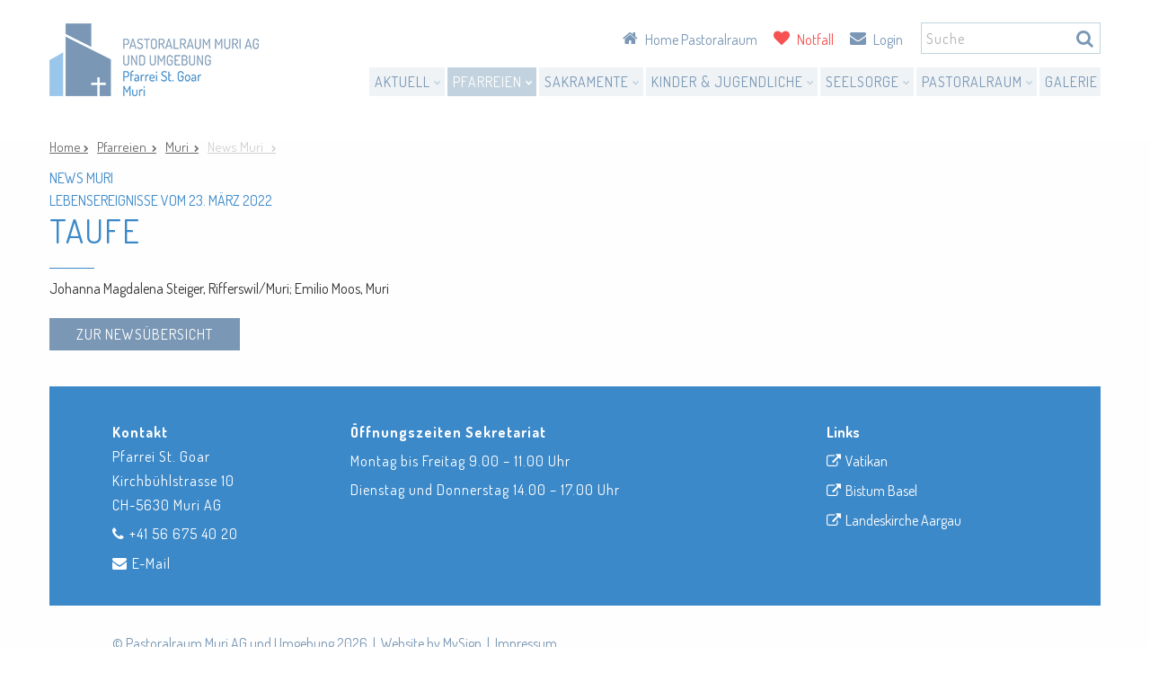

--- FILE ---
content_type: text/html;charset=UTF-8
request_url: https://www.pastoralraum-muri.ch/de/taufe-_content---1--84--1001.html
body_size: 8118
content:
	<!DOCTYPE HTML>
<html lang="de-CH">
<head>

<!-- Google Tag Manager --> 
<script>
    (function(w,d,s,l,i){w[l]=w[l]||[];w[l].push({'gtm.start': new Date().getTime(),event:'gtm.js'});var f=d.getElementsByTagName(s)[0], j=d.createElement(s),dl=l!='dataLayer'?'&l='+l:'';j.async=true;j.src= 'https://www.googletagmanager.com/gtm.js?id='+i+dl;f.parentNode.insertBefore(j,f); })(window,document,'script','dataLayer','GTM-MHMLTWD');
</script> 
<!-- End Google Tag Manager -->

        <meta name="robots" content="index, follow" />
    <meta name="revisit-after" content="5 days" />
    





<meta charset="UTF-8" />

<title>Taufe - Pastoralraum Muri AG und Umgebung</title>

<meta name="keywords" content="Taufe" />
<meta name="description" content="Johanna Magdalena Steiger, Rifferswil/Muri; Emilio Moos, Muri" />

<meta name="author" content="Pastoralraum Muri AG und Umgebung" />
<meta name="geo.region" content="CH" />

<link rel="shortcut icon" href="/favicon.ico?_1748956422000" />
<link rel="icon" href="/favicon.ico?_1748956422000" type="image/ico" />

<link rel="canonical" href="http://www.pastoralraum-muri.ch/de/taufe-_content---1--84--1001.html" />

<link rel="apple-touch-icon" sizes="180x180" href="/img/favicons/apple-touch-icon.png">
<link rel="icon" type="image/png" href="/img/favicons/favicon-32x32.png" sizes="32x32">
<link rel="icon" type="image/png" href="/img/favicons/favicon-16x16.png" sizes="16x16">
<link rel="manifest" href="/img/favicons/manifest.json">
<link rel="mask-icon" href="/img/favicons/safari-pinned-tab.svg">
<meta name="theme-color" content="#7a98b6">

<meta name="viewport" content="initial-scale=1" />

<meta property="og:title" content="Taufe - Pastoralraum Muri AG und Umgebung" />

<meta property="og:type" content="company"/>

<meta property="og:url" content="http://www.pastoralraum-muri.ch/de/taufe-_content---1--84--1001.html" />
<meta property="og:site_name" content="Pastoralraum Muri AG und Umgebung" />
<meta property="og:description" content="Johanna Magdalena Steiger, Rifferswil/Muri; Emilio Moos, Muri"/>
 
<meta property="og:latitude" content="47.272712" />
<meta property="og:longitude" content="8.338608" />

<meta property="og:locality" content="Muri" />
<meta property="og:street-address" content="Kirchb&uuml;hlstrasse 10" />
<meta property="og:region" content="Aargau" />
<meta property="og:postal-code" content="5630" />
<meta property="og:country-name" content="CH" />

<meta property="og:email" content="info@pastoralraum-muri.ch" />
<meta property="og:phone_number" content="+41 77 445 14 19" />
<meta property="og:fax_number" content=""/>

    <meta property="og:image" content="https://www.pastoralraum-muri.ch/img/fb-logo.png" />
    <meta property="og:image:width" content="0" />
    <meta property="og:image:height" content="0" />

    <link href="https://fonts.googleapis.com/css?family=Dosis:200,300,400,500,600,700,800" rel="stylesheet" type="text/css"> 

<link rel="stylesheet" href="/standard/compressed/971d0e6818337caab2a949cf3f7c5eee-base64.css" type="text/css" media="all" />

<script src="/standard/compressed/680a0946520690c2ee1e513662ca46ef.js"></script>
<script defer src="/standard/compressed/b7b34e68f93b53bf6cebba370c888653.js"></script>
</head>







<body  class="pagelayout1">

    <!-- Google Tag Manager (noscript) --> 
    <noscript>
        <iframe src="https://www.googletagmanager.com/ns.html?id=GTM-MHMLTWD" height="0" width="0" style="display:none;visibility:hidden"></iframe>
    </noscript> 
    <!-- End Google Tag Manager (noscript) -->

    
        <div class="accesskey-wrapper">
        <a href="/" accesskey="0">zur Startseite</a>
        <a href="#navigation" accesskey="1">zur Hauptnavigation</a>
        <a href="#maincontent" accesskey="2">zum Hauptinhalt</a>
        <a href="/de/contactform.html" accesskey="3">zum Kontaktformular</a>
        <a href="#searchtext" accesskey="5">zum Suchformular</a>
    </div>

        <div id="printheader">
        

<section class="sitebranding">
    <a class="sitebranding__link" href="/de/" title="Pastoralraum Muri AG und Umgebung">
      <img class="sitebranding__image" src="/img/logo-zeta.png?_1748956422000" srcset="/img/logo-zeta.png?_1748956422000 1x, /img/logo-zeta@2x.png?_1748956422000 2x" width="233" height="233" alt="Pastoralraum Muri AG und Umgebung" title="Pastoralraum Muri AG und Umgebung">
    </a>
</section>    </div>

    <div class="off-canvas-wrapper">
        <div class="off-canvas-wrapper-inner" data-off-canvas-wrapper>
            <div class="off-canvas position-left" id="offCanvas" data-off-canvas>
                                <div class="menu-btn-wrapper">   
                    

<section class="sitebranding">
    <a class="sitebranding__link" href="/de/" title="Pastoralraum Muri AG und Umgebung">
      <img class="sitebranding__image" src="/img/logo-zeta.png?_1748956422000" srcset="/img/logo-zeta.png?_1748956422000 1x, /img/logo-zeta@2x.png?_1748956422000 2x" width="233" height="233" alt="Pastoralraum Muri AG und Umgebung" title="Pastoralraum Muri AG und Umgebung">
    </a>
</section>                    <a class="menu-btn menu-btn--close" data-close>
                        <span class="menu-btn__text">Schliessen</span>
                        <span class="menu-btn__icon"></span>
                    </a>
                </div>
                <form class="searchform searchform--mobile" action="/de/search.html" method="get">
                    <fieldset class="searchform__fieldset">
                        <legend class="searchform__legend" aria-hidden="true">Suchformular</legend>
                        <input name="searchtext" class="searchform__input" placeholder="Suche" type="search" />
                        <button class="searchform__submit" type="submit" title="Suche"></button>
                    </fieldset>
                </form>
                    <nav class="mainnav-mobile">
        <ul class="mainnav-mobile__list mainnav-mobile__list-level1">
                            
                                
                                                                
                <li class="mainnav-mobile__item mainnav-mobile__item-level1 mainnav-mobile__item-level1--hassub  ">

                    <a class="mainnav-mobile__link mainnav-mobile__link-level1" href="/de/aktuell.html" >
                        Aktuell
                    </a>

                                            <ul class="mainnav-mobile__list mainnav-mobile__list-level2">

                                                                                        <li class="mainnav-mobile__item mainnav-mobile__item-level2 ">
                                    <a class="mainnav-mobile__link mainnav-mobile__link-level2" href="/de/aktuell.html" >
                                        &Uuml;bersicht Aktuell
                                    </a>
                                </li>
                            
                                                            
                                
                                                                
                                <li class="mainnav-mobile__item mainnav-mobile__item-level2   ">                              
                                    <a class="mainnav-mobile__link mainnav-mobile__link-level2" href="/de/news.html" >
                                        <span class="mainnav-mobile__linktext-level2">News</span>
                                    </a>  
                                    
                                    
                                </li>
                                                            
                                
                                                                
                                <li class="mainnav-mobile__item mainnav-mobile__item-level2   ">                              
                                    <a class="mainnav-mobile__link mainnav-mobile__link-level2" href="/de/agenda.html" >
                                        <span class="mainnav-mobile__linktext-level2">Agenda</span>
                                    </a>  
                                    
                                    
                                </li>
                                                            
                                
                                                                
                                <li class="mainnav-mobile__item mainnav-mobile__item-level2   ">                              
                                    <a class="mainnav-mobile__link mainnav-mobile__link-level2" href="/de/pfarrblatt.html" >
                                        <span class="mainnav-mobile__linktext-level2">Pfarrblatt</span>
                                    </a>  
                                    
                                    
                                </li>
                                                            
                                
                                                                
                                <li class="mainnav-mobile__item mainnav-mobile__item-level2   ">                              
                                    <a class="mainnav-mobile__link mainnav-mobile__link-level2" href="/de/offene-stellen-_content---1--1120.html" >
                                        <span class="mainnav-mobile__linktext-level2">Offene Stellen</span>
                                    </a>  
                                    
                                    
                                </li>
                                                    </ul>
                                    </li>
                            
                                
                                                                
                <li class="mainnav-mobile__item mainnav-mobile__item-level1 mainnav-mobile__item-level1--hassub  mainnav-mobile__item-level1--active">

                    <a class="mainnav-mobile__link mainnav-mobile__link-level1" href="/de/pfarreien.html" >
                        Pfarreien
                    </a>

                                            <ul class="mainnav-mobile__list mainnav-mobile__list-level2">

                                                                                        <li class="mainnav-mobile__item mainnav-mobile__item-level2 ">
                                    <a class="mainnav-mobile__link mainnav-mobile__link-level2" href="/de/pfarreien.html" >
                                        &Uuml;bersicht Pfarreien
                                    </a>
                                </li>
                            
                                                            
                                
                                                                                                
                                <li class="mainnav-mobile__item mainnav-mobile__item-level2   mainnav-mobile__item-level2--hassub  ">                              
                                    <a class="mainnav-mobile__link mainnav-mobile__link-level2" href="/de/pfarreiaristau.html" >
                                        <span class="mainnav-mobile__linktext-level2">Aristau</span>
                                    </a>  
                                    
                                                                            <ul class="mainnav-mobile__list mainnav-mobile__list-level3">

                                                                                                                                        <li class="mainnav-mobile__item mainnav-mobile__item-level3 ">
                                                    <a class="mainnav-mobile__link mainnav-mobile__link-level3" href="/de/pfarreiaristau.html" >
                                                        &Uuml;bersicht Aristau
                                                    </a>
                                                </li>
                                            
                                                                                            
                                                
                                                <li class="mainnav-mobile__item mainnav-mobile__item-level3 ">
                                                    <a class="mainnav-mobile__link mainnav-mobile__link-level3" href="/de/kirchen-_content---1--1035.html" >
                                                        <span class="mainnav-mobile__linktext-level3">Kirchen</span>
                                                    </a>  
                                                </li>

                                                                                            
                                                
                                                <li class="mainnav-mobile__item mainnav-mobile__item-level3 ">
                                                    <a class="mainnav-mobile__link mainnav-mobile__link-level3" href="/de/mitarbeitende-_content---1--1050.html" >
                                                        <span class="mainnav-mobile__linktext-level3">Mitarbeitende</span>
                                                    </a>  
                                                </li>

                                                                                            
                                                
                                                <li class="mainnav-mobile__item mainnav-mobile__item-level3 ">
                                                    <a class="mainnav-mobile__link mainnav-mobile__link-level3" href="/de/news-aristau-_content---1--45.html" target="">
                                                        <span class="mainnav-mobile__linktext-level3">News Aristau</span>
                                                    </a>  
                                                </li>

                                                                                            
                                                
                                                <li class="mainnav-mobile__item mainnav-mobile__item-level3 ">
                                                    <a class="mainnav-mobile__link mainnav-mobile__link-level3" href="/de/agenda-_content---1--1034.html" >
                                                        <span class="mainnav-mobile__linktext-level3">Agenda</span>
                                                    </a>  
                                                </li>

                                                                                            
                                                
                                                <li class="mainnav-mobile__item mainnav-mobile__item-level3 ">
                                                    <a class="mainnav-mobile__link mainnav-mobile__link-level3" href="/de/kirchenpflege-_content---1--1049.html" >
                                                        <span class="mainnav-mobile__linktext-level3">Kirchenpflege</span>
                                                    </a>  
                                                </li>

                                                                                            
                                                
                                                <li class="mainnav-mobile__item mainnav-mobile__item-level3 ">
                                                    <a class="mainnav-mobile__link mainnav-mobile__link-level3" href="/de/vereine-_content---1--1048.html" >
                                                        <span class="mainnav-mobile__linktext-level3">Vereine</span>
                                                    </a>  
                                                </li>

                                                                                            
                                                
                                                <li class="mainnav-mobile__item mainnav-mobile__item-level3 ">
                                                    <a class="mainnav-mobile__link mainnav-mobile__link-level3" href="/de/galerie-_content---1--1102.html" >
                                                        <span class="mainnav-mobile__linktext-level3">Galerie</span>
                                                    </a>  
                                                </li>

                                                                                    </ul>
                                    
                                </li>
                                                            
                                
                                                                                                
                                <li class="mainnav-mobile__item mainnav-mobile__item-level2   mainnav-mobile__item-level2--hassub  ">                              
                                    <a class="mainnav-mobile__link mainnav-mobile__link-level2" href="/de/pfarreibeinwilfreiamt.html" >
                                        <span class="mainnav-mobile__linktext-level2">Beinwil Freiamt</span>
                                    </a>  
                                    
                                                                            <ul class="mainnav-mobile__list mainnav-mobile__list-level3">

                                                                                                                                        <li class="mainnav-mobile__item mainnav-mobile__item-level3 ">
                                                    <a class="mainnav-mobile__link mainnav-mobile__link-level3" href="/de/pfarreibeinwilfreiamt.html" >
                                                        &Uuml;bersicht Beinwil Freiamt
                                                    </a>
                                                </li>
                                            
                                                                                            
                                                
                                                <li class="mainnav-mobile__item mainnav-mobile__item-level3 ">
                                                    <a class="mainnav-mobile__link mainnav-mobile__link-level3" href="/de/kirchen-_content---1--1051.html" >
                                                        <span class="mainnav-mobile__linktext-level3">Kirchen</span>
                                                    </a>  
                                                </li>

                                                                                            
                                                
                                                <li class="mainnav-mobile__item mainnav-mobile__item-level3 ">
                                                    <a class="mainnav-mobile__link mainnav-mobile__link-level3" href="/de/wallfahrt-_content---1--1092.html" >
                                                        <span class="mainnav-mobile__linktext-level3">Wallfahrt</span>
                                                    </a>  
                                                </li>

                                                                                            
                                                
                                                <li class="mainnav-mobile__item mainnav-mobile__item-level3 ">
                                                    <a class="mainnav-mobile__link mainnav-mobile__link-level3" href="/de/mitarbeitende-_content---1--1054.html" >
                                                        <span class="mainnav-mobile__linktext-level3">Mitarbeitende</span>
                                                    </a>  
                                                </li>

                                                                                            
                                                
                                                <li class="mainnav-mobile__item mainnav-mobile__item-level3 ">
                                                    <a class="mainnav-mobile__link mainnav-mobile__link-level3" href="/de/news-beinwil-freiamt-_content---1--53.html" target="">
                                                        <span class="mainnav-mobile__linktext-level3">News Beinwil Freiamt</span>
                                                    </a>  
                                                </li>

                                                                                            
                                                
                                                <li class="mainnav-mobile__item mainnav-mobile__item-level3 ">
                                                    <a class="mainnav-mobile__link mainnav-mobile__link-level3" href="/de/agenda-_content---1--1037.html" >
                                                        <span class="mainnav-mobile__linktext-level3">Agenda</span>
                                                    </a>  
                                                </li>

                                                                                            
                                                
                                                <li class="mainnav-mobile__item mainnav-mobile__item-level3 ">
                                                    <a class="mainnav-mobile__link mainnav-mobile__link-level3" href="/de/kirchenpflege-_content---1--1053.html" >
                                                        <span class="mainnav-mobile__linktext-level3">Kirchenpflege</span>
                                                    </a>  
                                                </li>

                                                                                            
                                                
                                                <li class="mainnav-mobile__item mainnav-mobile__item-level3 ">
                                                    <a class="mainnav-mobile__link mainnav-mobile__link-level3" href="/de/vereine-_content---1--1052.html" >
                                                        <span class="mainnav-mobile__linktext-level3">Vereine</span>
                                                    </a>  
                                                </li>

                                                                                    </ul>
                                    
                                </li>
                                                            
                                
                                                                                                
                                <li class="mainnav-mobile__item mainnav-mobile__item-level2   mainnav-mobile__item-level2--hassub  ">                              
                                    <a class="mainnav-mobile__link mainnav-mobile__link-level2" href="/de/pfarreiboswilkallern.html" >
                                        <span class="mainnav-mobile__linktext-level2">Boswil-Kallern</span>
                                    </a>  
                                    
                                                                            <ul class="mainnav-mobile__list mainnav-mobile__list-level3">

                                                                                                                                        <li class="mainnav-mobile__item mainnav-mobile__item-level3 ">
                                                    <a class="mainnav-mobile__link mainnav-mobile__link-level3" href="/de/pfarreiboswilkallern.html" >
                                                        &Uuml;bersicht Boswil-Kallern
                                                    </a>
                                                </li>
                                            
                                                                                            
                                                
                                                <li class="mainnav-mobile__item mainnav-mobile__item-level3 ">
                                                    <a class="mainnav-mobile__link mainnav-mobile__link-level3" href="/de/kirchen-_content---1--1055.html" >
                                                        <span class="mainnav-mobile__linktext-level3">Kirchen</span>
                                                    </a>  
                                                </li>

                                                                                            
                                                
                                                <li class="mainnav-mobile__item mainnav-mobile__item-level3 ">
                                                    <a class="mainnav-mobile__link mainnav-mobile__link-level3" href="/de/mitarbeitende-_content---1--1058.html" >
                                                        <span class="mainnav-mobile__linktext-level3">Mitarbeitende</span>
                                                    </a>  
                                                </li>

                                                                                            
                                                
                                                <li class="mainnav-mobile__item mainnav-mobile__item-level3 ">
                                                    <a class="mainnav-mobile__link mainnav-mobile__link-level3" href="/de/news-boswil-kallern-_content---1--64.html" target="">
                                                        <span class="mainnav-mobile__linktext-level3">News Boswil Kallern</span>
                                                    </a>  
                                                </li>

                                                                                            
                                                
                                                <li class="mainnav-mobile__item mainnav-mobile__item-level3 ">
                                                    <a class="mainnav-mobile__link mainnav-mobile__link-level3" href="/de/agenda-_content---1--1088.html" >
                                                        <span class="mainnav-mobile__linktext-level3">Agenda</span>
                                                    </a>  
                                                </li>

                                                                                            
                                                
                                                <li class="mainnav-mobile__item mainnav-mobile__item-level3 ">
                                                    <a class="mainnav-mobile__link mainnav-mobile__link-level3" href="/de/kirchenpflege-_content---1--1057.html" >
                                                        <span class="mainnav-mobile__linktext-level3">Kirchenpflege</span>
                                                    </a>  
                                                </li>

                                                                                            
                                                
                                                <li class="mainnav-mobile__item mainnav-mobile__item-level3 ">
                                                    <a class="mainnav-mobile__link mainnav-mobile__link-level3" href="/de/vereine-_content---1--1056.html" >
                                                        <span class="mainnav-mobile__linktext-level3">Vereine</span>
                                                    </a>  
                                                </li>

                                                                                            
                                                
                                                <li class="mainnav-mobile__item mainnav-mobile__item-level3 ">
                                                    <a class="mainnav-mobile__link mainnav-mobile__link-level3" href="/de/galerie-_content---1--1114.html" >
                                                        <span class="mainnav-mobile__linktext-level3">Galerie</span>
                                                    </a>  
                                                </li>

                                                                                    </ul>
                                    
                                </li>
                                                            
                                
                                                                                                
                                <li class="mainnav-mobile__item mainnav-mobile__item-level2   mainnav-mobile__item-level2--hassub  ">                              
                                    <a class="mainnav-mobile__link mainnav-mobile__link-level2" href="/de/pfarreibuenzen.html" >
                                        <span class="mainnav-mobile__linktext-level2">B&uuml;nzen</span>
                                    </a>  
                                    
                                                                            <ul class="mainnav-mobile__list mainnav-mobile__list-level3">

                                                                                                                                        <li class="mainnav-mobile__item mainnav-mobile__item-level3 ">
                                                    <a class="mainnav-mobile__link mainnav-mobile__link-level3" href="/de/pfarreibuenzen.html" >
                                                        &Uuml;bersicht B&uuml;nzen
                                                    </a>
                                                </li>
                                            
                                                                                            
                                                
                                                <li class="mainnav-mobile__item mainnav-mobile__item-level3 ">
                                                    <a class="mainnav-mobile__link mainnav-mobile__link-level3" href="/de/kirchen-_content---1--1059.html" >
                                                        <span class="mainnav-mobile__linktext-level3">Kirchen</span>
                                                    </a>  
                                                </li>

                                                                                            
                                                
                                                <li class="mainnav-mobile__item mainnav-mobile__item-level3 ">
                                                    <a class="mainnav-mobile__link mainnav-mobile__link-level3" href="/de/mitarbeitende-_content---1--1062.html" >
                                                        <span class="mainnav-mobile__linktext-level3">Mitarbeitende</span>
                                                    </a>  
                                                </li>

                                                                                            
                                                
                                                <li class="mainnav-mobile__item mainnav-mobile__item-level3 ">
                                                    <a class="mainnav-mobile__link mainnav-mobile__link-level3" href="/de/news-buenzen-_content---1--74.html" target="">
                                                        <span class="mainnav-mobile__linktext-level3">News B&uuml;nzen</span>
                                                    </a>  
                                                </li>

                                                                                            
                                                
                                                <li class="mainnav-mobile__item mainnav-mobile__item-level3 ">
                                                    <a class="mainnav-mobile__link mainnav-mobile__link-level3" href="/de/agenda-_content---1--1089.html" >
                                                        <span class="mainnav-mobile__linktext-level3">Agenda</span>
                                                    </a>  
                                                </li>

                                                                                            
                                                
                                                <li class="mainnav-mobile__item mainnav-mobile__item-level3 ">
                                                    <a class="mainnav-mobile__link mainnav-mobile__link-level3" href="/de/kirchenpflege-_content---1--1061.html" >
                                                        <span class="mainnav-mobile__linktext-level3">Kirchenpflege</span>
                                                    </a>  
                                                </li>

                                                                                            
                                                
                                                <li class="mainnav-mobile__item mainnav-mobile__item-level3 ">
                                                    <a class="mainnav-mobile__link mainnav-mobile__link-level3" href="/de/vereine-_content---1--1060.html" >
                                                        <span class="mainnav-mobile__linktext-level3">Vereine</span>
                                                    </a>  
                                                </li>

                                                                                            
                                                
                                                <li class="mainnav-mobile__item mainnav-mobile__item-level3 ">
                                                    <a class="mainnav-mobile__link mainnav-mobile__link-level3" href="/de/galerie-_content---1--1106.html" >
                                                        <span class="mainnav-mobile__linktext-level3">Galerie</span>
                                                    </a>  
                                                </li>

                                                                                    </ul>
                                    
                                </li>
                                                            
                                
                                                                                                
                                <li class="mainnav-mobile__item mainnav-mobile__item-level2   mainnav-mobile__item-level2--hassub  ">                              
                                    <a class="mainnav-mobile__link mainnav-mobile__link-level2" href="/de/pfarreimerenschwand.html" >
                                        <span class="mainnav-mobile__linktext-level2">Merenschwand</span>
                                    </a>  
                                    
                                                                            <ul class="mainnav-mobile__list mainnav-mobile__list-level3">

                                                                                                                                        <li class="mainnav-mobile__item mainnav-mobile__item-level3 ">
                                                    <a class="mainnav-mobile__link mainnav-mobile__link-level3" href="/de/pfarreimerenschwand.html" >
                                                        &Uuml;bersicht Merenschwand
                                                    </a>
                                                </li>
                                            
                                                                                            
                                                
                                                <li class="mainnav-mobile__item mainnav-mobile__item-level3 ">
                                                    <a class="mainnav-mobile__link mainnav-mobile__link-level3" href="/de/kirchen-_content---1--1063.html" >
                                                        <span class="mainnav-mobile__linktext-level3">Kirchen</span>
                                                    </a>  
                                                </li>

                                                                                            
                                                
                                                <li class="mainnav-mobile__item mainnav-mobile__item-level3 ">
                                                    <a class="mainnav-mobile__link mainnav-mobile__link-level3" href="/de/mitarbeitende-_content---1--1066.html" >
                                                        <span class="mainnav-mobile__linktext-level3">Mitarbeitende</span>
                                                    </a>  
                                                </li>

                                                                                            
                                                
                                                <li class="mainnav-mobile__item mainnav-mobile__item-level3 ">
                                                    <a class="mainnav-mobile__link mainnav-mobile__link-level3" href="/de/news-merenschwand-_content---1--78.html" target="">
                                                        <span class="mainnav-mobile__linktext-level3">News Merenschwand</span>
                                                    </a>  
                                                </li>

                                                                                            
                                                
                                                <li class="mainnav-mobile__item mainnav-mobile__item-level3 ">
                                                    <a class="mainnav-mobile__link mainnav-mobile__link-level3" href="/de/agenda-_content---1--1090.html" >
                                                        <span class="mainnav-mobile__linktext-level3">Agenda</span>
                                                    </a>  
                                                </li>

                                                                                            
                                                
                                                <li class="mainnav-mobile__item mainnav-mobile__item-level3 ">
                                                    <a class="mainnav-mobile__link mainnav-mobile__link-level3" href="/de/kirchenpflege-_content---1--1065.html" >
                                                        <span class="mainnav-mobile__linktext-level3">Kirchenpflege</span>
                                                    </a>  
                                                </li>

                                                                                            
                                                
                                                <li class="mainnav-mobile__item mainnav-mobile__item-level3 ">
                                                    <a class="mainnav-mobile__link mainnav-mobile__link-level3" href="/de/vereine-_content---1--1064.html" >
                                                        <span class="mainnav-mobile__linktext-level3">Vereine</span>
                                                    </a>  
                                                </li>

                                                                                            
                                                
                                                <li class="mainnav-mobile__item mainnav-mobile__item-level3 ">
                                                    <a class="mainnav-mobile__link mainnav-mobile__link-level3" href="/de/galerie-_content---1--1117.html" >
                                                        <span class="mainnav-mobile__linktext-level3">Galerie</span>
                                                    </a>  
                                                </li>

                                                                                    </ul>
                                    
                                </li>
                                                            
                                
                                                                                                
                                <li class="mainnav-mobile__item mainnav-mobile__item-level2   mainnav-mobile__item-level2--hassub  mainnav-mobile__item-level2--active">                              
                                    <a class="mainnav-mobile__link mainnav-mobile__link-level2" href="/de/pfarreimuri.html" >
                                        <span class="mainnav-mobile__linktext-level2">Muri</span>
                                    </a>  
                                    
                                                                            <ul class="mainnav-mobile__list mainnav-mobile__list-level3">

                                                                                                                                        <li class="mainnav-mobile__item mainnav-mobile__item-level3 ">
                                                    <a class="mainnav-mobile__link mainnav-mobile__link-level3" href="/de/pfarreimuri.html" >
                                                        &Uuml;bersicht Muri
                                                    </a>
                                                </li>
                                            
                                                                                            
                                                
                                                <li class="mainnav-mobile__item mainnav-mobile__item-level3 ">
                                                    <a class="mainnav-mobile__link mainnav-mobile__link-level3" href="/de/kirchen-_content---1--1067.html" >
                                                        <span class="mainnav-mobile__linktext-level3">Kirchen</span>
                                                    </a>  
                                                </li>

                                                                                            
                                                
                                                <li class="mainnav-mobile__item mainnav-mobile__item-level3 ">
                                                    <a class="mainnav-mobile__link mainnav-mobile__link-level3" href="/de/mitarbeitende-_content---1--1070.html" >
                                                        <span class="mainnav-mobile__linktext-level3">Mitarbeitende</span>
                                                    </a>  
                                                </li>

                                                                                            
                                                
                                                <li class="mainnav-mobile__item mainnav-mobile__item-level3 mainnav-mobile__item-level3--active">
                                                    <a class="mainnav-mobile__link mainnav-mobile__link-level3" href="/de/news-muri-_content---1--84.html" target="">
                                                        <span class="mainnav-mobile__linktext-level3">News Muri</span>
                                                    </a>  
                                                </li>

                                                                                            
                                                
                                                <li class="mainnav-mobile__item mainnav-mobile__item-level3 ">
                                                    <a class="mainnav-mobile__link mainnav-mobile__link-level3" href="/de/agenda-_content---1--1091.html" >
                                                        <span class="mainnav-mobile__linktext-level3">Agenda</span>
                                                    </a>  
                                                </li>

                                                                                            
                                                
                                                <li class="mainnav-mobile__item mainnav-mobile__item-level3 ">
                                                    <a class="mainnav-mobile__link mainnav-mobile__link-level3" href="/de/kirchenpflege-_content---1--1069.html" >
                                                        <span class="mainnav-mobile__linktext-level3">Kirchenpflege</span>
                                                    </a>  
                                                </li>

                                                                                            
                                                
                                                <li class="mainnav-mobile__item mainnav-mobile__item-level3 ">
                                                    <a class="mainnav-mobile__link mainnav-mobile__link-level3" href="/de/vereine-_content---1--1068.html" >
                                                        <span class="mainnav-mobile__linktext-level3">Vereine</span>
                                                    </a>  
                                                </li>

                                                                                            
                                                
                                                <li class="mainnav-mobile__item mainnav-mobile__item-level3 ">
                                                    <a class="mainnav-mobile__link mainnav-mobile__link-level3" href="/de/galerie-_content---1--1124.html" >
                                                        <span class="mainnav-mobile__linktext-level3">Galerie</span>
                                                    </a>  
                                                </li>

                                                                                    </ul>
                                    
                                </li>
                                                    </ul>
                                    </li>
                            
                                
                                                                
                <li class="mainnav-mobile__item mainnav-mobile__item-level1 mainnav-mobile__item-level1--hassub  ">

                    <a class="mainnav-mobile__link mainnav-mobile__link-level1" href="/de/sakramente.html" >
                        Sakramente
                    </a>

                                            <ul class="mainnav-mobile__list mainnav-mobile__list-level2">

                                                                                        <li class="mainnav-mobile__item mainnav-mobile__item-level2 ">
                                    <a class="mainnav-mobile__link mainnav-mobile__link-level2" href="/de/sakramente.html" >
                                        &Uuml;bersicht Sakramente
                                    </a>
                                </li>
                            
                                                            
                                
                                                                
                                <li class="mainnav-mobile__item mainnav-mobile__item-level2   ">                              
                                    <a class="mainnav-mobile__link mainnav-mobile__link-level2" href="/de/taufe.html" >
                                        <span class="mainnav-mobile__linktext-level2">Taufe</span>
                                    </a>  
                                    
                                    
                                </li>
                                                            
                                
                                                                
                                <li class="mainnav-mobile__item mainnav-mobile__item-level2   ">                              
                                    <a class="mainnav-mobile__link mainnav-mobile__link-level2" href="/de/eucharistie.html" >
                                        <span class="mainnav-mobile__linktext-level2">Eucharistie</span>
                                    </a>  
                                    
                                    
                                </li>
                                                            
                                
                                                                
                                <li class="mainnav-mobile__item mainnav-mobile__item-level2   ">                              
                                    <a class="mainnav-mobile__link mainnav-mobile__link-level2" href="/de/firmung.html" >
                                        <span class="mainnav-mobile__linktext-level2">Firmung</span>
                                    </a>  
                                    
                                    
                                </li>
                                                            
                                
                                                                
                                <li class="mainnav-mobile__item mainnav-mobile__item-level2   ">                              
                                    <a class="mainnav-mobile__link mainnav-mobile__link-level2" href="/de/versoehnung.html" >
                                        <span class="mainnav-mobile__linktext-level2">Vers&ouml;hnung</span>
                                    </a>  
                                    
                                    
                                </li>
                                                            
                                
                                                                
                                <li class="mainnav-mobile__item mainnav-mobile__item-level2   ">                              
                                    <a class="mainnav-mobile__link mainnav-mobile__link-level2" href="/de/krankensalbung.html" >
                                        <span class="mainnav-mobile__linktext-level2">Krankensalbung</span>
                                    </a>  
                                    
                                    
                                </li>
                                                            
                                
                                                                
                                <li class="mainnav-mobile__item mainnav-mobile__item-level2   ">                              
                                    <a class="mainnav-mobile__link mainnav-mobile__link-level2" href="/de/ehe.html" >
                                        <span class="mainnav-mobile__linktext-level2">Ehe</span>
                                    </a>  
                                    
                                    
                                </li>
                                                    </ul>
                                    </li>
                            
                                
                                                                
                <li class="mainnav-mobile__item mainnav-mobile__item-level1 mainnav-mobile__item-level1--hassub  ">

                    <a class="mainnav-mobile__link mainnav-mobile__link-level1" href="/de/kinder-jugendliche.html" >
                        Kinder &amp; Jugendliche
                    </a>

                                            <ul class="mainnav-mobile__list mainnav-mobile__list-level2">

                                                                                        <li class="mainnav-mobile__item mainnav-mobile__item-level2 ">
                                    <a class="mainnav-mobile__link mainnav-mobile__link-level2" href="/de/kinder-jugendliche.html" >
                                        &Uuml;bersicht Kinder &amp; Jugendliche
                                    </a>
                                </li>
                            
                                                            
                                
                                                                
                                <li class="mainnav-mobile__item mainnav-mobile__item-level2   ">                              
                                    <a class="mainnav-mobile__link mainnav-mobile__link-level2" href="/de/religionsunterricht.html" >
                                        <span class="mainnav-mobile__linktext-level2">Religionsunterricht</span>
                                    </a>  
                                    
                                    
                                </li>
                                                            
                                
                                                                
                                <li class="mainnav-mobile__item mainnav-mobile__item-level2   ">                              
                                    <a class="mainnav-mobile__link mainnav-mobile__link-level2" href="/de/firmkurse.html" >
                                        <span class="mainnav-mobile__linktext-level2">Firmkurse</span>
                                    </a>  
                                    
                                    
                                </li>
                                                            
                                
                                                                
                                <li class="mainnav-mobile__item mainnav-mobile__item-level2   ">                              
                                    <a class="mainnav-mobile__link mainnav-mobile__link-level2" href="/de/oberstufenkurs.html" >
                                        <span class="mainnav-mobile__linktext-level2">Oberstufenkurse</span>
                                    </a>  
                                    
                                    
                                </li>
                                                            
                                
                                                                
                                <li class="mainnav-mobile__item mainnav-mobile__item-level2   ">                              
                                    <a class="mainnav-mobile__link mainnav-mobile__link-level2" href="/de/jugendarbeit.html" >
                                        <span class="mainnav-mobile__linktext-level2">Jugendarbeit</span>
                                    </a>  
                                    
                                    
                                </li>
                                                            
                                
                                                                
                                <li class="mainnav-mobile__item mainnav-mobile__item-level2   ">                              
                                    <a class="mainnav-mobile__link mainnav-mobile__link-level2" href="/de/familienpfarrblatt.html" >
                                        <span class="mainnav-mobile__linktext-level2">Familienpfarrblatt</span>
                                    </a>  
                                    
                                    
                                </li>
                                                    </ul>
                                    </li>
                            
                                
                                                                
                <li class="mainnav-mobile__item mainnav-mobile__item-level1 mainnav-mobile__item-level1--hassub  ">

                    <a class="mainnav-mobile__link mainnav-mobile__link-level1" href="/de/seelsorge.html" >
                        Seelsorge
                    </a>

                                            <ul class="mainnav-mobile__list mainnav-mobile__list-level2">

                                                                                        <li class="mainnav-mobile__item mainnav-mobile__item-level2 ">
                                    <a class="mainnav-mobile__link mainnav-mobile__link-level2" href="/de/seelsorge.html" >
                                        &Uuml;bersicht Seelsorge
                                    </a>
                                </li>
                            
                                                            
                                
                                                                
                                <li class="mainnav-mobile__item mainnav-mobile__item-level2   ">                              
                                    <a class="mainnav-mobile__link mainnav-mobile__link-level2" href="/de/notfall.html" >
                                        <span class="mainnav-mobile__linktext-level2">Notfall</span>
                                    </a>  
                                    
                                    
                                </li>
                                                            
                                
                                                                
                                <li class="mainnav-mobile__item mainnav-mobile__item-level2   ">                              
                                    <a class="mainnav-mobile__link mainnav-mobile__link-level2" href="/de/beerdigungen.html" >
                                        <span class="mainnav-mobile__linktext-level2">Beerdigungen</span>
                                    </a>  
                                    
                                    
                                </li>
                                                            
                                
                                                                
                                <li class="mainnav-mobile__item mainnav-mobile__item-level2   ">                              
                                    <a class="mainnav-mobile__link mainnav-mobile__link-level2" href="/de/persoenliche-gespraeche.html" >
                                        <span class="mainnav-mobile__linktext-level2">Pers&ouml;nliche Gespr&auml;che</span>
                                    </a>  
                                    
                                    
                                </li>
                                                            
                                
                                                                
                                <li class="mainnav-mobile__item mainnav-mobile__item-level2   ">                              
                                    <a class="mainnav-mobile__link mainnav-mobile__link-level2" href="/de/hausbesuche.html" >
                                        <span class="mainnav-mobile__linktext-level2">Hausbesuche</span>
                                    </a>  
                                    
                                    
                                </li>
                                                            
                                
                                                                
                                <li class="mainnav-mobile__item mainnav-mobile__item-level2   ">                              
                                    <a class="mainnav-mobile__link mainnav-mobile__link-level2" href="/de/Seelsorge-ueber-Whatsapp.html" >
                                        <span class="mainnav-mobile__linktext-level2">Seelsorge &uuml;ber Whats-App</span>
                                    </a>  
                                    
                                    
                                </li>
                                                            
                                
                                                                
                                <li class="mainnav-mobile__item mainnav-mobile__item-level2   ">                              
                                    <a class="mainnav-mobile__link mainnav-mobile__link-level2" href="/de/Blog-Beitraege-von-Karl-Scholz.html" >
                                        <span class="mainnav-mobile__linktext-level2">Blog - Beitr&auml;ge von Karl Scholz</span>
                                    </a>  
                                    
                                    
                                </li>
                                                    </ul>
                                    </li>
                            
                                
                                                                
                <li class="mainnav-mobile__item mainnav-mobile__item-level1 mainnav-mobile__item-level1--hassub  ">

                    <a class="mainnav-mobile__link mainnav-mobile__link-level1" href="/de/pastoralraum.html" >
                        Pastoralraum
                    </a>

                                            <ul class="mainnav-mobile__list mainnav-mobile__list-level2">

                                                                                        <li class="mainnav-mobile__item mainnav-mobile__item-level2 ">
                                    <a class="mainnav-mobile__link mainnav-mobile__link-level2" href="/de/pastoralraum.html" >
                                        &Uuml;bersicht Pastoralraum
                                    </a>
                                </li>
                            
                                                            
                                
                                                                
                                <li class="mainnav-mobile__item mainnav-mobile__item-level2   ">                              
                                    <a class="mainnav-mobile__link mainnav-mobile__link-level2" href="/de/seelsorgeteam.html" >
                                        <span class="mainnav-mobile__linktext-level2">Seelsorgeteam</span>
                                    </a>  
                                    
                                    
                                </li>
                                                            
                                
                                                                
                                <li class="mainnav-mobile__item mainnav-mobile__item-level2   ">                              
                                    <a class="mainnav-mobile__link mainnav-mobile__link-level2" href="/de/kontakt.html" >
                                        <span class="mainnav-mobile__linktext-level2">Kontakt</span>
                                    </a>  
                                    
                                    
                                </li>
                                                            
                                
                                                                
                                <li class="mainnav-mobile__item mainnav-mobile__item-level2   ">                              
                                    <a class="mainnav-mobile__link mainnav-mobile__link-level2" href="/de/kirchgemeindeverband.html" >
                                        <span class="mainnav-mobile__linktext-level2">Kirchgemeindeverband</span>
                                    </a>  
                                    
                                    
                                </li>
                                                    </ul>
                                    </li>
                            
                                
                                                
                <li class="mainnav-mobile__item mainnav-mobile__item-level1  ">

                    <a class="mainnav-mobile__link mainnav-mobile__link-level1" href="/de/galerie-_content---1--1123.html" >
                        Galerie
                    </a>

                                    </li>
                        <li>&nbsp;</li>
                            <li class="servicenav-mobile__item  icn-alpha ">                   
                                                            <a href="/de/notfall.html" class="servicenav-mobile__link" >                      
                        <span class="icontext__icon icon-heart"></span>
                        <span class="icontext__text"> Notfall</span>
                    </a>                
                </li>
                        <li class="servicenav-mobile__item">
                <a href="/de/" class="servicenav-mobile__link">
                    <span class="icontext__icon icon icon-home"></span>
                    <span class="icontext__text">Home Pastoralraum</span>
                </a>
            </li>
        </ul>
    </nav>
            </div>

            <div class="bodycontainer off-canvas-content" data-off-canvas-content>
                <header class="mainheader">
                    <div class="row">
                        <div class="small-12 columns">
                            <div class="mainheader__inner">
                                <section class="sitebranding">                                     
                                    

<section class="sitebranding">
    <a class="sitebranding__link" href="/de/" title="Pastoralraum Muri AG und Umgebung">
      <img class="sitebranding__image" src="/img/logo-zeta.png?_1748956422000" srcset="/img/logo-zeta.png?_1748956422000 1x, /img/logo-zeta@2x.png?_1748956422000 2x" width="233" height="233" alt="Pastoralraum Muri AG und Umgebung" title="Pastoralraum Muri AG und Umgebung">
    </a>
</section>                                </section>

                                <div class="wrapper-outer">
                                    <a class="mainheader__menu-btn menu-btn menu-btn--menu hide-for-large" data-toggle="offCanvas" href="#">
                                        Menu
                                    </a>

                                    <div class="serviceoptions-mainnav show-for-large">
                                        <section class="serviceoptions">
                                            <nav class="servicenav">
                                                                                                    <ul class="servicenav__list"> 

                                                                                                                    <li class="servicenav__item">
                                                                <a href="/de/" class="servicenav__link">
                                                                    <span class="icontext__icon icon icon-home"></span>
                                                                    <span class="icontext__text">Home Pastoralraum</span>
                                                                </a>
                                                            </li>
                                                                                                                                                                            
                                                            <li class="servicenav__item   icn-alpha ">
                                                                <a class="servicenav__link" href="/de/notfall.html" > 
                                                                    <span class="icontext__icon icon-heart"></span>
                                                                    <span class="icontext__text">Notfall</span>
                                                                </a>
                                                            </li>
                                                                                                                
                                                        	                                                    	<li class="servicenav__item">
	                                                            <a class="servicenav__link" href="/de/login.html"> 
	                                                                <span class="icontext__icon icon-envelope"></span>
	                                                                <span class="icontext__text">Login</span>
	                                                            </a>
	                                                        </li>
														                                                    </ul>
                                                                                            </nav>

                                            <form class="searchform" action="/de/search.html" method="get">
                                                <fieldset class="searchform__fieldset">
                                                    <legend class="searchform__legend" aria-hidden="true">Suchformular</legend>
                                                    <input name="searchtext" id="searchtext" class="searchform__input" placeholder="Suche" type="search" />
                                                    <button class="searchform__submit" type="submit" title="Suche"></button>
                                                </fieldset>
                                            </form>                                                
                                        </section>
                                        <nav class="mainnav" id="navigation">
                                                <ul class="mainnav__list mainnav__list-level1">
        
                        
            <li class="mainnav__item mainnav__item-level1 mainnav__item-level1--hassub  ">
               
                <a class="mainnav__link mainnav__link-level1" href="/de/aktuell.html" >
                    Aktuell <span class="icon icon-chevron-down"></span>                </a>

                                    <ul class="mainnav__list mainnav__list-level2">
                        
                                                        
                            <li class="mainnav__item mainnav__item-level2 ">
                                <a class="mainnav__link mainnav__link-level2" href="/de/news.html" >
                                    <span class="mainnav__linktext-level2">News</span>
                                </a>

                                                                
                            </li>
                        
                                                        
                            <li class="mainnav__item mainnav__item-level2 ">
                                <a class="mainnav__link mainnav__link-level2" href="/de/agenda.html" >
                                    <span class="mainnav__linktext-level2">Agenda</span>
                                </a>

                                                                
                            </li>
                        
                                                        
                            <li class="mainnav__item mainnav__item-level2 ">
                                <a class="mainnav__link mainnav__link-level2" href="/de/pfarrblatt.html" >
                                    <span class="mainnav__linktext-level2">Pfarrblatt</span>
                                </a>

                                                                
                            </li>
                        
                                                        
                            <li class="mainnav__item mainnav__item-level2 ">
                                <a class="mainnav__link mainnav__link-level2" href="/de/offene-stellen-_content---1--1120.html" >
                                    <span class="mainnav__linktext-level2">Offene Stellen</span>
                                </a>

                                                                
                            </li>
                                            </ul>
                
            </li>
        
                        
            <li class="mainnav__item mainnav__item-level1 mainnav__item-level1--hassub  mainnav__item-level1--active">
               
                <a class="mainnav__link mainnav__link-level1" href="/de/pfarreien.html" >
                    Pfarreien <span class="icon icon-chevron-down"></span>                </a>

                                    <ul class="mainnav__list mainnav__list-level2">
                        
                                                        
                            <li class="mainnav__item mainnav__item-level2 ">
                                <a class="mainnav__link mainnav__link-level2" href="/de/pfarreiaristau.html" >
                                    <span class="mainnav__linktext-level2">Aristau</span>
                                </a>

                                                                                                    <ul class="mainnav__list mainnav__list-level3">
                                        
                                                                                        
                                            <li class="mainnav__item mainnav__item-level3 ">
                                                <a class="mainnav__link mainnav__link-level3" href="/de/kirchen-_content---1--1035.html" >
                                                    <span class="mainnav__linktext-level3">Kirchen</span>
                                                </a>                                                                    
                                            </li>
                                        
                                                                                        
                                            <li class="mainnav__item mainnav__item-level3 ">
                                                <a class="mainnav__link mainnav__link-level3" href="/de/mitarbeitende-_content---1--1050.html" >
                                                    <span class="mainnav__linktext-level3">Mitarbeitende</span>
                                                </a>                                                                    
                                            </li>
                                        
                                                                                        
                                            <li class="mainnav__item mainnav__item-level3 ">
                                                <a class="mainnav__link mainnav__link-level3" href="/de/news-aristau-_content---1--45.html" >
                                                    <span class="mainnav__linktext-level3">News Aristau</span>
                                                </a>                                                                    
                                            </li>
                                        
                                                                                        
                                            <li class="mainnav__item mainnav__item-level3 ">
                                                <a class="mainnav__link mainnav__link-level3" href="/de/agenda-_content---1--1034.html" >
                                                    <span class="mainnav__linktext-level3">Agenda</span>
                                                </a>                                                                    
                                            </li>
                                        
                                                                                        
                                            <li class="mainnav__item mainnav__item-level3 ">
                                                <a class="mainnav__link mainnav__link-level3" href="/de/kirchenpflege-_content---1--1049.html" >
                                                    <span class="mainnav__linktext-level3">Kirchenpflege</span>
                                                </a>                                                                    
                                            </li>
                                        
                                                                                        
                                            <li class="mainnav__item mainnav__item-level3 ">
                                                <a class="mainnav__link mainnav__link-level3" href="/de/vereine-_content---1--1048.html" >
                                                    <span class="mainnav__linktext-level3">Vereine</span>
                                                </a>                                                                    
                                            </li>
                                        
                                                                                        
                                            <li class="mainnav__item mainnav__item-level3 ">
                                                <a class="mainnav__link mainnav__link-level3" href="/de/galerie-_content---1--1102.html" >
                                                    <span class="mainnav__linktext-level3">Galerie</span>
                                                </a>                                                                    
                                            </li>
                                                                            </ul>
                                
                            </li>
                        
                                                        
                            <li class="mainnav__item mainnav__item-level2 ">
                                <a class="mainnav__link mainnav__link-level2" href="/de/pfarreibeinwilfreiamt.html" >
                                    <span class="mainnav__linktext-level2">Beinwil Freiamt</span>
                                </a>

                                                                                                    <ul class="mainnav__list mainnav__list-level3">
                                        
                                                                                        
                                            <li class="mainnav__item mainnav__item-level3 ">
                                                <a class="mainnav__link mainnav__link-level3" href="/de/kirchen-_content---1--1051.html" >
                                                    <span class="mainnav__linktext-level3">Kirchen</span>
                                                </a>                                                                    
                                            </li>
                                        
                                                                                        
                                            <li class="mainnav__item mainnav__item-level3 ">
                                                <a class="mainnav__link mainnav__link-level3" href="/de/wallfahrt-_content---1--1092.html" >
                                                    <span class="mainnav__linktext-level3">Wallfahrt</span>
                                                </a>                                                                    
                                            </li>
                                        
                                                                                        
                                            <li class="mainnav__item mainnav__item-level3 ">
                                                <a class="mainnav__link mainnav__link-level3" href="/de/mitarbeitende-_content---1--1054.html" >
                                                    <span class="mainnav__linktext-level3">Mitarbeitende</span>
                                                </a>                                                                    
                                            </li>
                                        
                                                                                        
                                            <li class="mainnav__item mainnav__item-level3 ">
                                                <a class="mainnav__link mainnav__link-level3" href="/de/news-beinwil-freiamt-_content---1--53.html" >
                                                    <span class="mainnav__linktext-level3">News Beinwil Freiamt</span>
                                                </a>                                                                    
                                            </li>
                                        
                                                                                        
                                            <li class="mainnav__item mainnav__item-level3 ">
                                                <a class="mainnav__link mainnav__link-level3" href="/de/agenda-_content---1--1037.html" >
                                                    <span class="mainnav__linktext-level3">Agenda</span>
                                                </a>                                                                    
                                            </li>
                                        
                                                                                        
                                            <li class="mainnav__item mainnav__item-level3 ">
                                                <a class="mainnav__link mainnav__link-level3" href="/de/kirchenpflege-_content---1--1053.html" >
                                                    <span class="mainnav__linktext-level3">Kirchenpflege</span>
                                                </a>                                                                    
                                            </li>
                                        
                                                                                        
                                            <li class="mainnav__item mainnav__item-level3 ">
                                                <a class="mainnav__link mainnav__link-level3" href="/de/vereine-_content---1--1052.html" >
                                                    <span class="mainnav__linktext-level3">Vereine</span>
                                                </a>                                                                    
                                            </li>
                                                                            </ul>
                                
                            </li>
                        
                                                        
                            <li class="mainnav__item mainnav__item-level2 ">
                                <a class="mainnav__link mainnav__link-level2" href="/de/pfarreiboswilkallern.html" >
                                    <span class="mainnav__linktext-level2">Boswil-Kallern</span>
                                </a>

                                                                                                    <ul class="mainnav__list mainnav__list-level3">
                                        
                                                                                        
                                            <li class="mainnav__item mainnav__item-level3 ">
                                                <a class="mainnav__link mainnav__link-level3" href="/de/kirchen-_content---1--1055.html" >
                                                    <span class="mainnav__linktext-level3">Kirchen</span>
                                                </a>                                                                    
                                            </li>
                                        
                                                                                        
                                            <li class="mainnav__item mainnav__item-level3 ">
                                                <a class="mainnav__link mainnav__link-level3" href="/de/mitarbeitende-_content---1--1058.html" >
                                                    <span class="mainnav__linktext-level3">Mitarbeitende</span>
                                                </a>                                                                    
                                            </li>
                                        
                                                                                        
                                            <li class="mainnav__item mainnav__item-level3 ">
                                                <a class="mainnav__link mainnav__link-level3" href="/de/news-boswil-kallern-_content---1--64.html" >
                                                    <span class="mainnav__linktext-level3">News Boswil Kallern</span>
                                                </a>                                                                    
                                            </li>
                                        
                                                                                        
                                            <li class="mainnav__item mainnav__item-level3 ">
                                                <a class="mainnav__link mainnav__link-level3" href="/de/agenda-_content---1--1088.html" >
                                                    <span class="mainnav__linktext-level3">Agenda</span>
                                                </a>                                                                    
                                            </li>
                                        
                                                                                        
                                            <li class="mainnav__item mainnav__item-level3 ">
                                                <a class="mainnav__link mainnav__link-level3" href="/de/kirchenpflege-_content---1--1057.html" >
                                                    <span class="mainnav__linktext-level3">Kirchenpflege</span>
                                                </a>                                                                    
                                            </li>
                                        
                                                                                        
                                            <li class="mainnav__item mainnav__item-level3 ">
                                                <a class="mainnav__link mainnav__link-level3" href="/de/vereine-_content---1--1056.html" >
                                                    <span class="mainnav__linktext-level3">Vereine</span>
                                                </a>                                                                    
                                            </li>
                                        
                                                                                        
                                            <li class="mainnav__item mainnav__item-level3 ">
                                                <a class="mainnav__link mainnav__link-level3" href="/de/galerie-_content---1--1114.html" >
                                                    <span class="mainnav__linktext-level3">Galerie</span>
                                                </a>                                                                    
                                            </li>
                                                                            </ul>
                                
                            </li>
                        
                                                        
                            <li class="mainnav__item mainnav__item-level2 ">
                                <a class="mainnav__link mainnav__link-level2" href="/de/pfarreibuenzen.html" >
                                    <span class="mainnav__linktext-level2">B&uuml;nzen</span>
                                </a>

                                                                                                    <ul class="mainnav__list mainnav__list-level3">
                                        
                                                                                        
                                            <li class="mainnav__item mainnav__item-level3 ">
                                                <a class="mainnav__link mainnav__link-level3" href="/de/kirchen-_content---1--1059.html" >
                                                    <span class="mainnav__linktext-level3">Kirchen</span>
                                                </a>                                                                    
                                            </li>
                                        
                                                                                        
                                            <li class="mainnav__item mainnav__item-level3 ">
                                                <a class="mainnav__link mainnav__link-level3" href="/de/mitarbeitende-_content---1--1062.html" >
                                                    <span class="mainnav__linktext-level3">Mitarbeitende</span>
                                                </a>                                                                    
                                            </li>
                                        
                                                                                        
                                            <li class="mainnav__item mainnav__item-level3 ">
                                                <a class="mainnav__link mainnav__link-level3" href="/de/news-buenzen-_content---1--74.html" >
                                                    <span class="mainnav__linktext-level3">News B&uuml;nzen</span>
                                                </a>                                                                    
                                            </li>
                                        
                                                                                        
                                            <li class="mainnav__item mainnav__item-level3 ">
                                                <a class="mainnav__link mainnav__link-level3" href="/de/agenda-_content---1--1089.html" >
                                                    <span class="mainnav__linktext-level3">Agenda</span>
                                                </a>                                                                    
                                            </li>
                                        
                                                                                        
                                            <li class="mainnav__item mainnav__item-level3 ">
                                                <a class="mainnav__link mainnav__link-level3" href="/de/kirchenpflege-_content---1--1061.html" >
                                                    <span class="mainnav__linktext-level3">Kirchenpflege</span>
                                                </a>                                                                    
                                            </li>
                                        
                                                                                        
                                            <li class="mainnav__item mainnav__item-level3 ">
                                                <a class="mainnav__link mainnav__link-level3" href="/de/vereine-_content---1--1060.html" >
                                                    <span class="mainnav__linktext-level3">Vereine</span>
                                                </a>                                                                    
                                            </li>
                                        
                                                                                        
                                            <li class="mainnav__item mainnav__item-level3 ">
                                                <a class="mainnav__link mainnav__link-level3" href="/de/galerie-_content---1--1106.html" >
                                                    <span class="mainnav__linktext-level3">Galerie</span>
                                                </a>                                                                    
                                            </li>
                                                                            </ul>
                                
                            </li>
                        
                                                        
                            <li class="mainnav__item mainnav__item-level2 ">
                                <a class="mainnav__link mainnav__link-level2" href="/de/pfarreimerenschwand.html" >
                                    <span class="mainnav__linktext-level2">Merenschwand</span>
                                </a>

                                                                                                    <ul class="mainnav__list mainnav__list-level3">
                                        
                                                                                        
                                            <li class="mainnav__item mainnav__item-level3 ">
                                                <a class="mainnav__link mainnav__link-level3" href="/de/kirchen-_content---1--1063.html" >
                                                    <span class="mainnav__linktext-level3">Kirchen</span>
                                                </a>                                                                    
                                            </li>
                                        
                                                                                        
                                            <li class="mainnav__item mainnav__item-level3 ">
                                                <a class="mainnav__link mainnav__link-level3" href="/de/mitarbeitende-_content---1--1066.html" >
                                                    <span class="mainnav__linktext-level3">Mitarbeitende</span>
                                                </a>                                                                    
                                            </li>
                                        
                                                                                        
                                            <li class="mainnav__item mainnav__item-level3 ">
                                                <a class="mainnav__link mainnav__link-level3" href="/de/news-merenschwand-_content---1--78.html" >
                                                    <span class="mainnav__linktext-level3">News Merenschwand</span>
                                                </a>                                                                    
                                            </li>
                                        
                                                                                        
                                            <li class="mainnav__item mainnav__item-level3 ">
                                                <a class="mainnav__link mainnav__link-level3" href="/de/agenda-_content---1--1090.html" >
                                                    <span class="mainnav__linktext-level3">Agenda</span>
                                                </a>                                                                    
                                            </li>
                                        
                                                                                        
                                            <li class="mainnav__item mainnav__item-level3 ">
                                                <a class="mainnav__link mainnav__link-level3" href="/de/kirchenpflege-_content---1--1065.html" >
                                                    <span class="mainnav__linktext-level3">Kirchenpflege</span>
                                                </a>                                                                    
                                            </li>
                                        
                                                                                        
                                            <li class="mainnav__item mainnav__item-level3 ">
                                                <a class="mainnav__link mainnav__link-level3" href="/de/vereine-_content---1--1064.html" >
                                                    <span class="mainnav__linktext-level3">Vereine</span>
                                                </a>                                                                    
                                            </li>
                                        
                                                                                        
                                            <li class="mainnav__item mainnav__item-level3 ">
                                                <a class="mainnav__link mainnav__link-level3" href="/de/galerie-_content---1--1117.html" >
                                                    <span class="mainnav__linktext-level3">Galerie</span>
                                                </a>                                                                    
                                            </li>
                                                                            </ul>
                                
                            </li>
                        
                                                        
                            <li class="mainnav__item mainnav__item-level2 mainnav__item-level2--active">
                                <a class="mainnav__link mainnav__link-level2" href="/de/pfarreimuri.html" >
                                    <span class="mainnav__linktext-level2">Muri</span>
                                </a>

                                                                                                    <ul class="mainnav__list mainnav__list-level3">
                                        
                                                                                        
                                            <li class="mainnav__item mainnav__item-level3 ">
                                                <a class="mainnav__link mainnav__link-level3" href="/de/kirchen-_content---1--1067.html" >
                                                    <span class="mainnav__linktext-level3">Kirchen</span>
                                                </a>                                                                    
                                            </li>
                                        
                                                                                        
                                            <li class="mainnav__item mainnav__item-level3 ">
                                                <a class="mainnav__link mainnav__link-level3" href="/de/mitarbeitende-_content---1--1070.html" >
                                                    <span class="mainnav__linktext-level3">Mitarbeitende</span>
                                                </a>                                                                    
                                            </li>
                                        
                                                                                        
                                            <li class="mainnav__item mainnav__item-level3 mainnav__item-level3--active">
                                                <a class="mainnav__link mainnav__link-level3" href="/de/news-muri-_content---1--84.html" >
                                                    <span class="mainnav__linktext-level3">News Muri</span>
                                                </a>                                                                    
                                            </li>
                                        
                                                                                        
                                            <li class="mainnav__item mainnav__item-level3 ">
                                                <a class="mainnav__link mainnav__link-level3" href="/de/agenda-_content---1--1091.html" >
                                                    <span class="mainnav__linktext-level3">Agenda</span>
                                                </a>                                                                    
                                            </li>
                                        
                                                                                        
                                            <li class="mainnav__item mainnav__item-level3 ">
                                                <a class="mainnav__link mainnav__link-level3" href="/de/kirchenpflege-_content---1--1069.html" >
                                                    <span class="mainnav__linktext-level3">Kirchenpflege</span>
                                                </a>                                                                    
                                            </li>
                                        
                                                                                        
                                            <li class="mainnav__item mainnav__item-level3 ">
                                                <a class="mainnav__link mainnav__link-level3" href="/de/vereine-_content---1--1068.html" >
                                                    <span class="mainnav__linktext-level3">Vereine</span>
                                                </a>                                                                    
                                            </li>
                                        
                                                                                        
                                            <li class="mainnav__item mainnav__item-level3 ">
                                                <a class="mainnav__link mainnav__link-level3" href="/de/galerie-_content---1--1124.html" >
                                                    <span class="mainnav__linktext-level3">Galerie</span>
                                                </a>                                                                    
                                            </li>
                                                                            </ul>
                                
                            </li>
                                            </ul>
                
            </li>
        
                        
            <li class="mainnav__item mainnav__item-level1 mainnav__item-level1--hassub  ">
               
                <a class="mainnav__link mainnav__link-level1" href="/de/sakramente.html" >
                    Sakramente <span class="icon icon-chevron-down"></span>                </a>

                                    <ul class="mainnav__list mainnav__list-level2">
                        
                                                        
                            <li class="mainnav__item mainnav__item-level2 ">
                                <a class="mainnav__link mainnav__link-level2" href="/de/taufe.html" >
                                    <span class="mainnav__linktext-level2">Taufe</span>
                                </a>

                                                                
                            </li>
                        
                                                        
                            <li class="mainnav__item mainnav__item-level2 ">
                                <a class="mainnav__link mainnav__link-level2" href="/de/eucharistie.html" >
                                    <span class="mainnav__linktext-level2">Eucharistie</span>
                                </a>

                                                                
                            </li>
                        
                                                        
                            <li class="mainnav__item mainnav__item-level2 ">
                                <a class="mainnav__link mainnav__link-level2" href="/de/firmung.html" >
                                    <span class="mainnav__linktext-level2">Firmung</span>
                                </a>

                                                                
                            </li>
                        
                                                        
                            <li class="mainnav__item mainnav__item-level2 ">
                                <a class="mainnav__link mainnav__link-level2" href="/de/versoehnung.html" >
                                    <span class="mainnav__linktext-level2">Vers&ouml;hnung</span>
                                </a>

                                                                
                            </li>
                        
                                                        
                            <li class="mainnav__item mainnav__item-level2 ">
                                <a class="mainnav__link mainnav__link-level2" href="/de/krankensalbung.html" >
                                    <span class="mainnav__linktext-level2">Krankensalbung</span>
                                </a>

                                                                
                            </li>
                        
                                                        
                            <li class="mainnav__item mainnav__item-level2 ">
                                <a class="mainnav__link mainnav__link-level2" href="/de/ehe.html" >
                                    <span class="mainnav__linktext-level2">Ehe</span>
                                </a>

                                                                
                            </li>
                                            </ul>
                
            </li>
        
                        
            <li class="mainnav__item mainnav__item-level1 mainnav__item-level1--hassub  ">
               
                <a class="mainnav__link mainnav__link-level1" href="/de/kinder-jugendliche.html" >
                    Kinder &amp; Jugendliche <span class="icon icon-chevron-down"></span>                </a>

                                    <ul class="mainnav__list mainnav__list-level2">
                        
                                                        
                            <li class="mainnav__item mainnav__item-level2 ">
                                <a class="mainnav__link mainnav__link-level2" href="/de/religionsunterricht.html" >
                                    <span class="mainnav__linktext-level2">Religionsunterricht</span>
                                </a>

                                                                
                            </li>
                        
                                                        
                            <li class="mainnav__item mainnav__item-level2 ">
                                <a class="mainnav__link mainnav__link-level2" href="/de/firmkurse.html" >
                                    <span class="mainnav__linktext-level2">Firmkurse</span>
                                </a>

                                                                
                            </li>
                        
                                                        
                            <li class="mainnav__item mainnav__item-level2 ">
                                <a class="mainnav__link mainnav__link-level2" href="/de/oberstufenkurs.html" >
                                    <span class="mainnav__linktext-level2">Oberstufenkurse</span>
                                </a>

                                                                
                            </li>
                        
                                                        
                            <li class="mainnav__item mainnav__item-level2 ">
                                <a class="mainnav__link mainnav__link-level2" href="/de/jugendarbeit.html" >
                                    <span class="mainnav__linktext-level2">Jugendarbeit</span>
                                </a>

                                                                
                            </li>
                        
                                                        
                            <li class="mainnav__item mainnav__item-level2 ">
                                <a class="mainnav__link mainnav__link-level2" href="/de/familienpfarrblatt.html" >
                                    <span class="mainnav__linktext-level2">Familienpfarrblatt</span>
                                </a>

                                                                
                            </li>
                                            </ul>
                
            </li>
        
                        
            <li class="mainnav__item mainnav__item-level1 mainnav__item-level1--hassub  ">
               
                <a class="mainnav__link mainnav__link-level1" href="/de/seelsorge.html" >
                    Seelsorge <span class="icon icon-chevron-down"></span>                </a>

                                    <ul class="mainnav__list mainnav__list-level2">
                        
                                                        
                            <li class="mainnav__item mainnav__item-level2 ">
                                <a class="mainnav__link mainnav__link-level2" href="/de/notfall.html" >
                                    <span class="mainnav__linktext-level2">Notfall</span>
                                </a>

                                                                
                            </li>
                        
                                                        
                            <li class="mainnav__item mainnav__item-level2 ">
                                <a class="mainnav__link mainnav__link-level2" href="/de/beerdigungen.html" >
                                    <span class="mainnav__linktext-level2">Beerdigungen</span>
                                </a>

                                                                
                            </li>
                        
                                                        
                            <li class="mainnav__item mainnav__item-level2 ">
                                <a class="mainnav__link mainnav__link-level2" href="/de/persoenliche-gespraeche.html" >
                                    <span class="mainnav__linktext-level2">Pers&ouml;nliche Gespr&auml;che</span>
                                </a>

                                                                
                            </li>
                        
                                                        
                            <li class="mainnav__item mainnav__item-level2 ">
                                <a class="mainnav__link mainnav__link-level2" href="/de/hausbesuche.html" >
                                    <span class="mainnav__linktext-level2">Hausbesuche</span>
                                </a>

                                                                
                            </li>
                        
                                                        
                            <li class="mainnav__item mainnav__item-level2 ">
                                <a class="mainnav__link mainnav__link-level2" href="/de/Seelsorge-ueber-Whatsapp.html" >
                                    <span class="mainnav__linktext-level2">Seelsorge &uuml;ber Whats-App</span>
                                </a>

                                                                
                            </li>
                        
                                                        
                            <li class="mainnav__item mainnav__item-level2 ">
                                <a class="mainnav__link mainnav__link-level2" href="/de/Blog-Beitraege-von-Karl-Scholz.html" >
                                    <span class="mainnav__linktext-level2">Blog - Beitr&auml;ge von Karl Scholz</span>
                                </a>

                                                                
                            </li>
                                            </ul>
                
            </li>
        
                        
            <li class="mainnav__item mainnav__item-level1 mainnav__item-level1--hassub  ">
               
                <a class="mainnav__link mainnav__link-level1" href="/de/pastoralraum.html" >
                    Pastoralraum <span class="icon icon-chevron-down"></span>                </a>

                                    <ul class="mainnav__list mainnav__list-level2">
                        
                                                        
                            <li class="mainnav__item mainnav__item-level2 ">
                                <a class="mainnav__link mainnav__link-level2" href="/de/seelsorgeteam.html" >
                                    <span class="mainnav__linktext-level2">Seelsorgeteam</span>
                                </a>

                                                                
                            </li>
                        
                                                        
                            <li class="mainnav__item mainnav__item-level2 ">
                                <a class="mainnav__link mainnav__link-level2" href="/de/kontakt.html" >
                                    <span class="mainnav__linktext-level2">Kontakt</span>
                                </a>

                                                                
                            </li>
                        
                                                        
                            <li class="mainnav__item mainnav__item-level2 ">
                                <a class="mainnav__link mainnav__link-level2" href="/de/kirchgemeindeverband.html" >
                                    <span class="mainnav__linktext-level2">Kirchgemeindeverband</span>
                                </a>

                                                                
                            </li>
                                            </ul>
                
            </li>
        
                        
            <li class="mainnav__item mainnav__item-level1  ">
               
                <a class="mainnav__link mainnav__link-level1" href="/de/galerie-_content---1--1123.html" >
                    Galerie                 </a>

                
            </li>
            </ul>
                                        </nav>
                                    </div>
                                </div>
                            </div>
                        </div>
                    </div>
                </header>

<section class="maincontainer  pastoralraum--zeta ">
    <article id="maincontent" class="maincontent">
         
                                        <div class="row">
    <div class="small-12 columns">
        <nav class="locationpointer">
            <ul class="locationpointer__list">                
                                    <li class="locationpointer__item" itemscope="" itemtype="http://data-vocabulary.org/Breadcrumb">
                        <a href="/de/home.html" class="locationpointer__link" itemprop="url">Home&nbsp;</a>
                    </li>
                                                                        
                                                                            
                                            <li class="locationpointer__item" itemscope="" itemtype="http://data-vocabulary.org/Breadcrumb">                           
                                                            <a href="/de/pfarreien.html" class="locationpointer__link">Pfarreien&nbsp;&nbsp;</a>
                                                    </li>
                                                                            
                                            <li class="locationpointer__item" itemscope="" itemtype="http://data-vocabulary.org/Breadcrumb">                           
                                                            <a href="/de/pfarreimuri.html" class="locationpointer__link">Muri&nbsp;&nbsp;</a>
                                                    </li>
                                                                            
                                            <li class="locationpointer__item" itemscope="" itemtype="http://data-vocabulary.org/Breadcrumb">                           
                                                            <span class="locationpointer__link  locationpointer__text--active ">News Muri &nbsp;&nbsp;</span>
                                                    </li>
                                                </ul>
        </nav>
    </div>
</div>                        
                       
            <div class="row small-collapse medium-uncollapse">
                <div class="small-12 columns">

                    <div class="headerslider">
                        <ul class="headerslider__list">
                                                                                </ul>
                        <!-- prev/next links -->
                                            </div>

                      
                </div>
            </div>

                                            
<div class="row tmpl">

	<div class="small-12 large-8 large-centered columns news-detail">		

		<div class="news-overview__rubric">News Muri</div>
		<div class="news-overview__rubric">
			 Lebensereignisse  Vom 23. M&auml;rz 2022
		</div>  

					<h1 class="hl hl--alpha">Taufe</h1>
							<h1 class="hl hl--alpha"></h1>
				
	</div>	
	<div class="small-12 columns">
		<div class="row">
			<div class="small-12 medium-8 columns border-top border-top--beta">				
				<p class="marginalColumnParagraph">Johanna Magdalena Steiger, Rifferswil/Muri; Emilio Moos, Muri</p>

								<div>
					<a class="btn btn--alpha tmpl--gamma" href='/de/news-muri-_content---1--84.html'>zur News&uuml;bersicht</a>
				</div>
			</div>
			<div class="small-12 medium-4 columns">
				<figure class="newsdetail__figure">
					                    				</figure>				
			</div>	
		</div>		
	</div>

</div>                                    
            </article>
</section>

                <footer class="mainfooter  pastoralraum--zeta ">
                    
                    <div class="row small-collapse large-uncollapse">
                        <div class="small-12 columns">
                            <div class="mainfooter__inner">
                                <div class="row">
                                                                            <div class="small-12 medium-6 large-3 columns" id="anchor_XTWBS">
    <ul class="contactinfos iconlist">
        <li class="iconlist__item"><b>Kontakt</b></li>
                    <li class="iconlist__item--alpha">
                Pfarrei St. Goar
            </li>
                            <li>          
                Kirchb&uuml;hlstrasse 10                 
            </li>
                            <li>            
                CH-5630 Muri AG
            </li>
                            <li class="iconlist__item">           
                <a class="icontext" href="tel:+41 56 675 40 20">                    
                    <span class="icon icon-phone"></span> 
                    <span class="icontext__text">+41 56 675 40 20</span>
                </a>     
            </li>
                            <li class="iconlist__item">
                <a class="icontext" href="mailto:pfarrei-muri@pastoralraum-muri.ch">
                    <span class="icon icon-envelope"></span> 
                    <span class="icontext__text">E-Mail</span>
                </a>
            </li>
            </ul>      
</div>

<div class="small-12 medium-6 large-4 columns">
    <ul class="contactinfos">
        <li class="iconlist__item"><b>&Ouml;ffnungszeiten Sekretariat</b></li>
        <li class="iconlist__item">   
                            Montag bis Freitag 9.00 – 11.00 Uhr
                    </li>
        <li class="iconlist__item">   
                    </li>
        <li class="iconlist__item">   
                            Dienstag und Donnerstag 14.00 – 17.00 Uhr
                    </li>
     </ul>
</div>                                    
                                                                            <div class="small-12 medium-3 large-offset-2 columns">
                                            <ul class="footerlinks">
                                                <li class="iconlist__item">
                                                    <b>Links</b>
                                                </li>
                                                                                                    <li class="iconlist__item">
                                                        <a class="icontext" href="http://w2.vatican.va/content/vatican/de.html" target="_blank" rel="external"> 
                                                            <span class="icon icon-external-link"></span>
                                                            <span class="icontext__text">
                                                                Vatikan
                                                            </span>
                                                        </a>
                                                    </li>
                                                                                                    <li class="iconlist__item">
                                                        <a class="icontext" href="http://www.bistum-basel.ch" target="_blank" rel="external"> 
                                                            <span class="icon icon-external-link"></span>
                                                            <span class="icontext__text">
                                                                Bistum Basel
                                                            </span>
                                                        </a>
                                                    </li>
                                                                                                    <li class="iconlist__item">
                                                        <a class="icontext" href="http://www.kathaargau.ch" target="_blank" rel="external"> 
                                                            <span class="icon icon-external-link"></span>
                                                            <span class="icontext__text">
                                                                Landeskirche Aargau
                                                            </span>
                                                        </a>
                                                    </li>
                                                                                            </ul>
                                        </div>
                                                                    </div>
                            </div>
                        </div>
                    </div>
                    <div class="row">
                        <div class="small-12 columns">
                            <div class="mainfooter__copyright">
                               
                                <span class="mainfooter__copyright__item">
                                    &#169; Pastoralraum Muri AG und Umgebung 2026
                                </span> 
                                <span class="show-for-large ">&nbsp;|&nbsp;</span>
                                   <span class="link--beta"><a href="https://www.mysign.ch" target="_blank" title="Website by MySign" rel="nofollow">Website by MySign</a></span>
                                <span>&nbsp;|&nbsp;</span>
                                
                                                                    <ul class="servicenav-footer__list">
                                                                    
                                                                                        
                                            <li class="servicenav-footer__item  ">
                                                <a class="servicenav-footer__link link--beta" href="/de/impressum-_content---1--1040.html" > 
                                                    Impressum
                                                </a>
                                            </li>
                                                                            </ul>
                                                                
                            </div>
                        </div>
                    </div>

                </footer>

            </div>
        </div>
    </div>
    


</body>
</html>

--- FILE ---
content_type: text/plain
request_url: https://www.google-analytics.com/j/collect?v=1&_v=j102&a=987388362&t=pageview&_s=1&dl=https%3A%2F%2Fwww.pastoralraum-muri.ch%2Fde%2Ftaufe-_content---1--84--1001.html&ul=en-us%40posix&dt=Taufe%20-%20Pastoralraum%20Muri%20AG%20und%20Umgebung&sr=1280x720&vp=1280x720&_utma=210486676.1133695515.1768706948.1768706948.1768706948.1&_utmz=210486676.1768706948.1.1.utmccn%3D(direct)%7Cutmcsr%3D(direct)%7Cutmcmd%3D(none)&_utmht=1768706948302&_u=YQBCAAABAAAAAC~&jid=1634725455&gjid=1858549551&cid=1133695515.1768706948&tid=UA-100598694-1&_gid=430337706.1768706948&_r=1&_slc=1&gtm=45He61e1n81MHMLTWDv77013423za200zd77013423&gcd=13l3l3l3l1l1&dma=0&tag_exp=103116026~103200004~104527906~104528501~104573694~104684208~104684211~105391253~115938465~115938468~116988316~117041588&z=363181941
body_size: -452
content:
2,cG-NEZ71G12JB